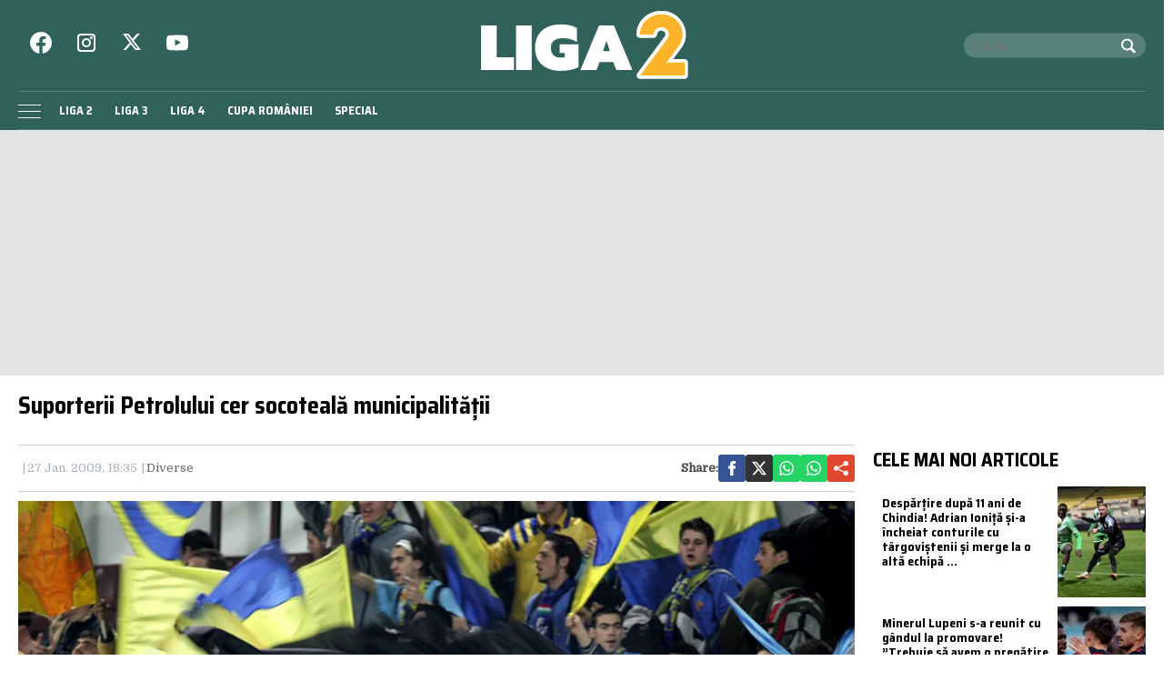

--- FILE ---
content_type: text/html; charset=utf-8
request_url: https://www.google.com/recaptcha/api2/aframe
body_size: 266
content:
<!DOCTYPE HTML><html><head><meta http-equiv="content-type" content="text/html; charset=UTF-8"></head><body><script nonce="PcAbJmuX9ZQKt-tdFtyuBA">/** Anti-fraud and anti-abuse applications only. See google.com/recaptcha */ try{var clients={'sodar':'https://pagead2.googlesyndication.com/pagead/sodar?'};window.addEventListener("message",function(a){try{if(a.source===window.parent){var b=JSON.parse(a.data);var c=clients[b['id']];if(c){var d=document.createElement('img');d.src=c+b['params']+'&rc='+(localStorage.getItem("rc::a")?sessionStorage.getItem("rc::b"):"");window.document.body.appendChild(d);sessionStorage.setItem("rc::e",parseInt(sessionStorage.getItem("rc::e")||0)+1);localStorage.setItem("rc::h",'1768869252664');}}}catch(b){}});window.parent.postMessage("_grecaptcha_ready", "*");}catch(b){}</script></body></html>

--- FILE ---
content_type: text/javascript;charset=utf-8
request_url: https://p1cluster.cxense.com/p1.js
body_size: 101
content:
cX.library.onP1('2qinqkp8cmjwj3u4tot3r89i0u');


--- FILE ---
content_type: application/javascript; charset=utf-8
request_url: https://fundingchoicesmessages.google.com/f/AGSKWxWV7jQ6SHfQrOjC1yl7gbdJF1UhENnpIRurRWLMUfhMEX55R1a4xV7PI_hYfdn4zyg4z36GG8jwuMnibTzPsounkwhXS07RVi-p8l-ftH_DfNnLAUHT5vMq7J59kKrN-0LF4qOK3NeTjOPnGMHDk0VpL9du7MPQ4lMbOmLJtZdrXFhihrXRKu_wdCP5/_?ads=/ads/728x90above__ad_article_/special_ad._370x270.
body_size: -1291
content:
window['b82b5ffa-8d44-4d7d-acd5-5e6baeb9d504'] = true;

--- FILE ---
content_type: text/javascript;charset=utf-8
request_url: https://id.cxense.com/public/user/id?json=%7B%22identities%22%3A%5B%7B%22type%22%3A%22ckp%22%2C%22id%22%3A%22mklv2xiil9j6rt1a%22%7D%2C%7B%22type%22%3A%22lst%22%2C%22id%22%3A%222qinqkp8cmjwj3u4tot3r89i0u%22%7D%2C%7B%22type%22%3A%22cst%22%2C%22id%22%3A%222qinqkp8cmjwj3u4tot3r89i0u%22%7D%5D%7D&callback=cXJsonpCB1
body_size: 189
content:
/**/
cXJsonpCB1({"httpStatus":200,"response":{"userId":"cx:trtw51jljtbr2rqij9n70smjj:2b4b74h7rhunm","newUser":true}})